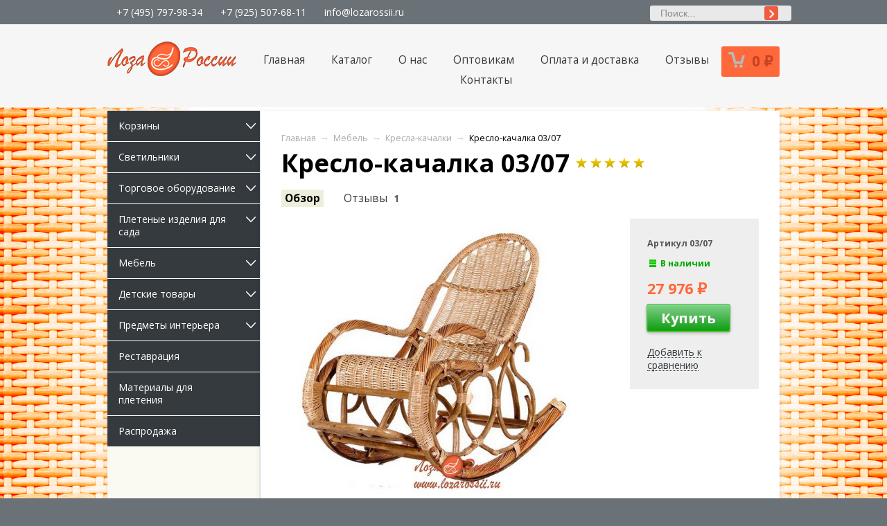

--- FILE ---
content_type: text/html; charset=utf-8
request_url: https://lozarossii.ru/kreslo-kachalka-07/
body_size: 57497
content:
<!DOCTYPE html>
<html class="">

<head>
    <meta http-equiv="Content-Type" content="text/html; charset=utf-8"/>
    <meta name="viewport" content="width=device-width, initial-scale=1" />

    <title>Кресло-качалка 03/07 – купить оптом в Москве</title>
    <meta name="Keywords" content="Кресло-качалка 03/07, Кресла-качалки" />
    <meta name="Description" content="Кресло-качалка 03/07 и другие плетеные изделия по выгодным ценам. Изготовление и оптовая продажа от компании «Лоза России»" />
    
    <link rel="stylesheet" href="/font-awesome/css/font-awesome.min.css">

        <link rel="icon" href="/favicon.jpg" type="image/jpeg">
            <!-- rss -->
                <link rel="alternate" type="application/rss+xml" title="Лоза России" href="https://lozarossii.ru/blog/rss/">    
    <!-- css -->
    <link href="/wa-data/public/site/themes/default2/default.css?v2.3.5.1769364199" rel="stylesheet" type="text/css"/>
    <link href="/wa-data/public/site/themes/default2/waslidemenu/waslidemenu.css?v2.3.5.1769364199" rel="stylesheet" type="text/css"/>
     <link href="/wa-content/font/ruble/arial/fontface.css" rel="stylesheet" type="text/css">     

    <!-- js -->
    <script type="text/javascript" src="/wa-content/js/jquery/jquery-1.11.1.min.js" ></script>
    
    <script type="text/javascript" src="/wa-content/js/jquery/jquery-migrate-1.2.1.min.js"></script>
    <script type="text/javascript" src="/wa-data/public/site/themes/default2/default.js?v2.3.5.1769364199"></script>
    <script type="text/javascript" src="/wa-data/public/site/themes/default2/waslidemenu/jquery.waslidemenu.min.js?v2.3.5.1769364199"></script>

     

    <!-- shop app css -->
<meta http-equiv="cache-control" content="no-cache, no-store, must-revalidate" />
<meta http-equiv="pragma" content="no-cache" />
<meta http-equiv="expires" content="0" />
<link href="/wa-data/public/shop/themes/default2/default.shop.css?v2.3.5.1769364199" rel="stylesheet" type="text/css">
<link href="/wa-data/public/shop/themes/default2/jquery.bxslider.css?v2.3.5.1769364199" rel="stylesheet" />
<!-- js -->
<script type="text/javascript" src="/wa-apps/shop/js/lazy.load.js?v7.5.1.1769364199"></script>
<script type="text/javascript" src="/wa-data/public/shop/themes/default2/jquery.bxslider.min.js?v2.3.5.1769364199"></script>
<script type="text/javascript" src="/wa-content/js/jquery-plugins/jquery.cookie.js?v2.5.0"></script>
<script type="text/javascript" src="/wa-data/public/shop/themes/default2/default.shop.js?v2.3.5.1769364199"></script>
<script type="text/javascript" src="/wa-content/js/jquery-plugins/jquery.retina.min.js?v2.5.0"></script>
<script type="text/javascript">$(window).load(function() { 
    $('.promo img').retina({ force_original_dimensions: false });
    $('.product-list img,.product-info img,.cart img').retina();;
    $('.bestsellers img').retina();
});
</script>


<!-- plugin hook: 'frontend_head' -->

 <script>
                $(function() { $.backtopSet = {"link_hover":"#dd0303","link_color":"#c02121","text":"\u25b2 \u0412\u0432\u0435\u0440\u0445","text_size":"16","opacity":"0.8","button_height":"50","button_width":"100","border_radius":"10","border_size":"2","border_color":"#ffffff","bg2":"#ffffff","bg":"#ffffff","status":"1","position_ver":"b","position_hor":"r","pos_ver":"50","pos_hor":"50","update_time":"1"}});</script>
                <script src='/wa-apps/shop/plugins/backtop/js/BackTop.js'></script>
                <link rel='stylesheet' href='/wa-apps/shop/plugins/backtop/css/BackTop.css'>


    <meta property="og:type" content="og:product" />
<meta property="og:title" content="Кресло-качалка 03/07 – купить оптом в Москве" />
<meta property="og:description" content="Кресло-качалка 03/07 и другие плетеные изделия по выгодным ценам. Изготовление и оптовая продажа от компании «Лоза России»" />
<meta property="og:image" content="https://lozarossii.ru/wa-data/public/shop/products/82/06/682/images/848/848.750x0.jpeg" />
<meta property="og:url" content="https://lozarossii.ru/kreslo-kachalka-07/" />
<meta property="product:price:amount" content="27976" />
<meta property="product:price:currency" content="RUB" />
<!-- Yandex.Metrika counter -->
<script type="text/javascript" >
    (function (d, w, c) {
        (w[c] = w[c] || []).push(function() {
            try {
                w.yaCounter48678080 = new Ya.Metrika({
                    id:48678080,
                    clickmap:true,
                    trackLinks:true,
                    accurateTrackBounce:true
                });
            } catch(e) { }
        });

        var n = d.getElementsByTagName("script")[0],
            s = d.createElement("script"),
            f = function () { n.parentNode.insertBefore(s, n); };
        s.type = "text/javascript";
        s.async = true;
        s.src = "https://mc.yandex.ru/metrika/watch.js";

        if (w.opera == "[object Opera]") {
            d.addEventListener("DOMContentLoaded", f, false);
        } else { f(); }
    })(document, window, "yandex_metrika_callbacks");
</script>
<noscript><div><img src="https://mc.yandex.ru/watch/48678080" style="position:absolute; left:-9999px;" alt="Metrika" /></div></noscript>
<!-- /Yandex.Metrika counter -->
<!-- Google Tag Manager -->
<script>(function(w,d,s,l,i){w[l]=w[l]||[];w[l].push({'gtm.start':
new Date().getTime(),event:'gtm.js'});var f=d.getElementsByTagName(s)[0],
j=d.createElement(s),dl=l!='dataLayer'?'&l='+l:'';j.async=true;j.src=
'https://www.googletagmanager.com/gtm.js?id='+i+dl;f.parentNode.insertBefore(j,f);
})(window,document,'script','dataLayer','GTM-KF6VNFT');</script>
<!-- End Google Tag Manager -->
	
	
<!-- Yandex.Metrika counter -->
<script type="text/javascript" >
   (function(m,e,t,r,i,k,a){m[i]=m[i]||function(){(m[i].a=m[i].a||[]).push(arguments)};
   m[i].l=1*new Date();k=e.createElement(t),a=e.getElementsByTagName(t)[0],k.async=1,k.src=r,a.parentNode.insertBefore(k,a)})
   (window, document, "script", "https://mc.yandex.ru/metrika/tag.js", "ym");

   ym(87442016, "init", {
        clickmap:true,
        trackLinks:true,
        accurateTrackBounce:true,
        webvisor:true,
        ecommerce:"dataLayer"
   });
</script>
<noscript><div><img src="https://mc.yandex.ru/watch/87442016" style="position:absolute; left:-9999px;" alt="" /></div></noscript>
<!-- /Yandex.Metrika counter -->
	
	<!-- Global site tag (gtag.js) - Google Analytics -->
<script async src="https://www.googletagmanager.com/gtag/js?id=G-3BS5NSVX7D"></script>
<script>
  window.dataLayer = window.dataLayer || [];
  function gtag(){dataLayer.push(arguments);}
  gtag('js', new Date());

  gtag('config', 'G-3BS5NSVX7D');
</script>
	
	
<meta name="google-site-verification" content="joPnBkHaiVmudLYaOJtFGi9Vy9Ms3hpntf4Y3Ox1iAg" />
<meta name="yandex-verification" content="0d103e82ee00b818" />
	
								 

    <!--[if lt IE 9]>
    <script>
    document.createElement('header');
    document.createElement('nav');
    document.createElement('section');
    document.createElement('article');
    document.createElement('aside');
    document.createElement('footer');
    document.createElement('figure');
    document.createElement('hgroup');
    document.createElement('menu');
    </script>
    <![endif]-->

     
</head>

<body
                    class="color_scheme_orange"
    >
    <!-- Google Tag Manager (noscript) -->
<noscript><iframe src="https://www.googletagmanager.com/ns.html?id=GTM-KF6VNFT"
height="0" width="0" style="display:none;visibility:hidden"></iframe></noscript>
<!-- End Google Tag Manager (noscript) -->

    <header class="globalheader">

        
            <!-- GLOBAL HEADER -->
            <div id="globalnav" class="dimmed">
                <div class="container">

                    <button id="mobile-nav-toggle"><!-- nav toggle for mobile devices --></button>

                    <nav role="navigation">

                        <!-- core site sections (apps) -->
                       <ul class="apps">
                            <li><a href="tel:+74957979834">+7 (495) 797-98-34</a></li>
                            <li><a href="tel:+79255076811">+7 (925) 507-68-11</a></li> 
                            <li><a href="mailto:info@lozarossii.ru">info@lozarossii.ru</a></li>
                        </ul>

                        
                                                    <!-- offline contact information -->
                            <div class="offline">
                                    <div class="searchnew">
                                            <form class="searchnew" method="get" action="/search/">
                                                  <input  name="query" class="searchnew" placeholder="Поиск..." type="text">
                                                  <button class="searchnew" type="submit"></button>
                                            </form>
                                            <div class="clear-both"></div>
                                    </div>
                            </div>
                        
                    </nav>
                    <div class="clear-both"></div>

                </div>
            </div>

        

        <!-- EXTENDED HEADER with in-app navigation -->
        <div class="container extendednav" id="header-container">
            <div class="h2">
                <a href="/">
                                            <img src="/wa-data/public/site/themes/default2/img/logo.png?v2.3.5.1769364199" alt="Лоза России" id="logo" />
                        <span>Лоза России</span>
                                    </a>
            </div>

                            <!-- cart -->
                                <div id="cart" class="cart empty">
                     <a href="/cart/" class="cart-summary">
                         <i class="cart-icon"></i>
                         <strong class="cart-total">0 <span class="ruble">₽</span></strong>
                     </a>
                     <div id="cart-content">
                         
                     </div>
                     <a href="/cart/" class="cart-to-checkout" style="display: none;">
                         Посмотреть корзину
                     </a>
                </div>
            
                
                <!-- plugin hook: 'frontend_nav' -->
    
            
        <ul class="pages flyout-nav" role="navigation">
        <li><a href="/">Главная</a></li>
    
        

        
        
                    <li><a href="/katalog/">Каталог</a></li>
                    <li><a href="/o-nas/">О нас</a></li>
                    <li><a href="/optovikam/">Оптовикам</a></li>
                    <li><a href="/oplata-i-dostavka/">Оплата и доставка</a></li>
                    <li><a href="/otzyvy/">Отзывы</a></li>
                    <li><a href="/kontakty/">Контакты</a></li>
                    
        
    </ul>
    

            <div class="clear-both"></div>
        </div>

    </header>

    <!-- APP CONTENT -->
    
    
    <main class="maincontent" role="main">

        <div class="container">
            <div class="page">
                <!-- plugin hook: 'frontend_header' -->

<div id="BackTop"  >

    <a href="#"><span class="BackTopText" style="display: block;">&#9650; Вверх</span></a>

</div>




    <nav class="page-nav" role="navigation">

        
                                <!-- plugin hook: 'frontend_nav' -->
        
                        <!-- plugin hook: 'frontend_nav_aux' -->
        
        
        <!-- SIDEBAR with plugins nav, categories and tags -->
        <div class="nav-sidebar">
            <a href="/" class="nav-sidebar-header">Каталог товаров</a>
            <div class="nav-sidebar-body">
                
                <!-- categories22 -->
                
                
                <div class="slidemenu" data-back-lbl="Назад">
                    <ul class="menu-v category-tree"><li class="collapsible"><a href="/category/korziny/" title="Корзины">Корзины <span></span></a> <ul class="menu-v"><li><a href="/category/korziny/podarochnye-korziny/" title="Подарочные корзины">Подарочные корзины <span></span></a> </li><li><a href="/category/korziny/fruktovye-korziny/" title="Фруктовые корзины">Фруктовые корзины <span></span></a> </li><li><a href="/category/korziny/korziny-i-futlyary-dlya-vina/" title="Корзины и футляры для вина">Корзины и футляры для вина <span></span></a> </li><li><a href="/category/korziny/tsvetochnye-korziny/" title="Цветочные корзины">Цветочные корзины <span></span></a> </li><li><a href="/category/korziny/korziny-dlya-velosipeda/" title="Корзины для велосипеда">Корзины для велосипеда <span></span></a> </li><li><a href="/category/korziny/belevye-korziny-i-sunduki/" title="Бельевые корзины и сундуки">Бельевые корзины и сундуки <span></span></a> </li><li><a href="/category/korziny/podnosy/" title="Подносы">Подносы <span></span></a> </li><li><a href="/category/korziny/dlya-zhivotnykh/" title="Корзины для животных">Корзины для животных <span></span></a> </li><li><a href="/category/korziny/raznoe/" title="Разное">Разное <span></span></a> </li></ul></li><li class="collapsible"><a href="/category/svetilniki/" title="Светильники">Светильники <span></span></a> <ul class="menu-v"><li><a href="/category/svetilniki/abazhury/" title="Абажуры">Абажуры <span></span></a> </li><li><a href="/category/svetilniki/bra/" title="Бра">Бра <span></span></a> </li></ul></li><li class="collapsible"><a href="/category/torgovoe-oborudovanie/" title="Торговое оборудование">Торговое оборудование <span></span></a> <ul class="menu-v"><li><a href="/category/torgovoe-oborudovanie/lotki-iz-polirotanga/" title="Лотки из полиротанга">Лотки из полиротанга <span></span></a> </li><li><a href="/category/torgovoe-oborudovanie/lotki-iz-lozy/" title="Лотки из лозы">Лотки из лозы <span></span></a> </li><li><a href="/category/torgovoe-oborudovanie/korziny-i-koroba/" title="Корзины и короба">Корзины и короба <span></span></a> </li><li><a href="/category/torgovoe-oborudovanie/bagetnitsy/" title="Багетницы">Багетницы <span></span></a> </li><li><a href="/category/torgovoe-oborudovanie/korziny-dlya-pokupateley/" title="Корзины для покупателей">Корзины для покупателей <span></span></a> </li><li><a href="/category/torgovoe-oborudovanie/podstavki/" title="Подставки">Подставки <span></span></a> </li><li><a href="/category/torgovoe-oborudovanie/stellazhi/" title="Стеллажи">Стеллажи <span></span></a> </li><li><a href="/category/torgovoe-oborudovanie/r/" title="Разное">Разное <span></span></a> </li></ul></li><li class="collapsible"><a href="/category/sadovaya-programma/" title="Плетеные изделия для сада">Плетеные изделия для сада <span></span></a> <ul class="menu-v"><li><a href="/category/sadovaya-programma/pletni/" title="Плетни">Плетни <span></span></a> </li><li><a href="/category/sadovaya-programma/klumby-i-tsvetniki/" title="Клумбы и цветники">Клумбы и цветники <span></span></a> </li><li><a href="/category/sadovaya-programma/sadovye-figury/" title="Садовые фигуры">Садовые фигуры <span></span></a> </li><li><a href="/category/sadovaya-programma/sadovye-formy/" title="Садовые формы">Садовые формы <span></span></a> </li><li><a href="/category/sadovaya-programma/raznoe/" title="Разное">Разное <span></span></a> </li></ul></li><li class="collapsible"><a href="/category/mebel/" title="Мебель">Мебель <span></span></a> <ul class="menu-v"><li><a href="/category/mebel/iz-naturalnogo-rotanga/" title="Из натурального ротанга">Из натурального ротанга <span></span></a> </li><li><a href="/category/mebel/iz-iskusstvennogo-rotanga/" title="Из искусственного ротанга">Из искусственного ротанга <span></span></a> </li><li><a href="/category/mebel/iz-lozy/" title="Из лозы">Из лозы <span></span></a> </li><li><a href="/category/mebel/komplekty/" title="Комплекты">Комплекты <span></span></a> </li><li><a href="/category/mebel/kresla-kachalki/" title="Кресла-качалки">Кресла-качалки <span></span></a> </li><li><a href="/category/mebel/divany/" title="Диваны">Диваны <span></span></a> </li><li><a href="/category/mebel/kresla/" title="Кресла">Кресла <span></span></a> </li><li><a href="/category/mebel/stulya/" title="Стулья">Стулья <span></span></a> </li><li><a href="/category/mebel/stoly/" title="Столы">Столы <span></span></a> </li><li><a href="/category/mebel/etazherki/" title="Этажерки">Этажерки <span></span></a> </li><li><a href="/category/mebel/komody/" title="Комоды">Комоды <span></span></a> </li><li><a href="/category/mebel/shezlongi/" title="Шезлонги">Шезлонги <span></span></a> </li><li><a href="/category/mebel/pufy/" title="Пуфы">Пуфы <span></span></a> </li><li><a href="/category/mebel/raznoe/" title="Разное">Разное <span></span></a> </li></ul></li><li class="collapsible"><a href="/category/detskie-tovary/" title="Детские товары">Детские товары <span></span></a> <ul class="menu-v"><li><a href="/category/detskie-tovary/mebel/" title="Мебель">Мебель <span></span></a> </li><li><a href="/category/detskie-tovary/sanki/" title="Санки">Санки <span></span></a> </li><li><a href="/category/detskie-tovary/krovatki/" title="Кроватки">Кроватки <span></span></a> </li><li><a href="/category/detskie-tovary/lyulki/" title="Люльки">Люльки <span></span></a> </li></ul></li><li class="collapsible"><a href="/category/predmety-interera/" title="Предметы интерьера">Предметы интерьера <span></span></a> <ul class="menu-v"><li><a href="/category/predmety-interera/figury/" title="Фигуры">Фигуры <span></span></a> </li><li><a href="/category/predmety-interera/tsvetniki/" title="Цветники">Цветники <span></span></a> </li><li><a href="/category/predmety-interera/shirmy/" title="Ширмы">Ширмы <span></span></a> </li><li><a href="/category/predmety-interera/drovnitsy/" title="Дровницы">Дровницы <span></span></a> </li><li><a href="/category/predmety-interera/gazetnitsy/" title="Газетницы">Газетницы <span></span></a> </li><li><a href="/category/predmety-interera/zhurnalnitsy/" title="Журнальницы">Журнальницы <span></span></a> </li><li><a href="/category/predmety-interera/veshalki/" title="Вешалки">Вешалки <span></span></a> </li><li><a href="/category/predmety-interera/panno/" title="Панно">Панно <span></span></a> </li><li><a href="/category/predmety-interera/raznoe/" title="Разное">Разное <span></span></a> </li></ul></li><li><a href="/category/restavratsiya/" title="Реставрация">Реставрация <span></span></a> </li><li><a href="/category/materialy-dlya-pleteniya/" title="Материалы для плетения">Материалы для плетения <span></span></a> </li><li><a href="/category/rasprodazha/" title="Распродажа">Распродажа <span></span></a> </li></ul>
                    <div class="clear-both"></div>

                </div>

                
            </div>
        </div>

    </nav>



<div class="page-content with-sidebar" id="page-content" itemscope itemtype="http://schema.org/WebPage">
    
    
    <!-- internal navigation breadcrumbs -->
    <nav itemscope="" itemtype="http://schema.org/BreadcrumbList" class="breadcrumbs" itemprop="breadcrumb">
        <span itemscope="" itemprop="itemListElement" itemtype="http://schema.org/ListItem"><a itemprop="item" href="/"><span itemprop="name">Главная</span></a><meta itemprop="position" content="1"></span>  <span class="rarr">&rarr;</span>
                
        

                                                                        <span itemscope="" itemprop="itemListElement" itemtype="http://schema.org/ListItem">
                        <a itemprop="item" href="/category/mebel/"><span itemprop="name">Мебель</span></a><meta itemprop="position" content="2"></span>  <span class="rarr">&rarr;</span>
                        
                                                                                        <span itemscope="" itemprop="itemListElement" itemtype="http://schema.org/ListItem">
                        <a itemprop="item" href="/category/mebel/kresla-kachalki/"><span itemprop="name">Кресла-качалки</span></a><meta itemprop="position" content="2"></span>  <span class="rarr">&rarr;</span>
                        
                                                        
                                        <span itemscope="" itemprop="itemListElement" itemtype="http://schema.org/ListItem"><span itemprop="name">Кресло-качалка 03/07</span><meta itemprop="position" content="3"></span>
                       
 </nav>
    
<link href="/wa-data/public/shop/themes/default2/swipebox/css/swipebox.min.css" rel="stylesheet" type="text/css">
<script type="text/javascript" src="/wa-data/public/shop/themes/default2/swipebox/js/jquery.swipebox.js"></script>


<article itemscope itemtype="http://schema.org/Product">

    <h1>
        <span itemprop="name">Кресло-качалка 03/07</span>
                    <span class="rating nowrap" itemprop="aggregateRating" itemscope itemtype="http://schema.org/AggregateRating" title="Средняя оценка покупателей: 5.00 / 5">
                <i class="icon16 star"></i><i class="icon16 star"></i><i class="icon16 star"></i><i class="icon16 star"></i><i class="icon16 star"></i>
                <span itemprop="ratingValue" style="display: none;">5.00</span>
                <span itemprop="reviewCount" style="display: none;">1</span>
            </span>
            </h1>

    <!-- product internal nav -->
    <nav>
        <ul class="product-nav top-padded">
            <li class="selected"><a href="/kreslo-kachalka-07/">Обзор</a></li>
            <li>
                <a href="/kreslo-kachalka-07/reviews/">Отзывы</a>
                <span class="hint">1</span>
            </li>
            
            <!-- plugin hook: 'frontend_product.menu' -->
            
            
        </ul>
    </nav>

    <!-- purchase -->
    <div class="product-sidebar">

        <div class="cart" id="cart-flyer">

            <form id="cart-form" method="post" action="/cart/add/">

   
        
    
        <!-- FLAT SKU LIST selling mode -->
                
            
            <div itemprop="offers" itemscope itemtype="http://schema.org/Offer">
                                <span class="hint">Артикул 03/07</span>                                <meta itemprop="price" content="27 976 руб.">
                <meta itemprop="priceCurrency" content="RUB">
                                <link itemprop="availability" href="http://schema.org/InStock" />
                                <input name="sku_id" type="hidden" value="912">
                            </div>

        
    
    <!-- stock info -->
            <div class="stocks">
            
                            <div  class="sku-912-stock">
                                                                                <strong class="stock-high"><i class="icon16 stock-green"></i>В наличии</strong>
                            
                                    </div>
                                </div>
    
    <div class="purchase">

        
        <!-- price -->
        <div class="add2cart">
                        <span data-price="27976" class="price nowrap">27 976 <span class="ruble">₽</span></span>
            <input type="hidden" name="product_id" value="682">
            
            <input type="submit"  value="Купить">
            <i class="adding2cart"></i>
            <span class="added2cart" style="display: none;">Кресло-качалка 03/07 теперь <a href="/cart/"><strong>в вашей корзине покупок</strong></a></span>
        </div>
    </div>
</form>

<script type="text/javascript" src="/wa-data/public/shop/themes/default2/product.js?v2.3.5.1769364199"></script>
<script type="text/javascript">
    $(function () {
        new Product('#cart-form', {
            currency: {"code":"RUB","sign":"\u0440\u0443\u0431.","sign_html":"<span class=\"ruble\">\u20bd<\/span>","sign_position":1,"sign_delim":" ","decimal_point":",","frac_digits":"2","thousands_sep":" "}
                                });
    });
</script>
            <!-- compare -->
            <div>
                <a  class="compare-add inline-link" data-product="682" href="#"><b><i>Добавить к сравнению</i></b></a>
                <a style="display:none" class="compare-remove inline-link" data-product="682" href="#"><b><i>Удалить из сравнения</i></b></a>
                <a id="compare-link" style="display:none" rel="nofollow" href="/compare//" class="bold">Сравнить <span class="count">0</span></a>
            </div>

            <!-- plugin hook: 'frontend_product.cart' -->
            
            
        </div>

        <!-- plugin hook: 'frontend_product.block_aux' -->
        
        
    </div>

    <!-- product info & gallery -->
    <div class="product-info" id="overview">

        
            <figure class="product-gallery">

                
                <!-- main image -->
                <div class="image" id="product-core-image" style="">
                    <div class="corner top right">
                        
                    </div>
                    <a href="/wa-data/public/shop/products/82/06/682/images/848/848.970.jpeg">
                        <img itemprop="image" id="product-image" alt="Кресло-качалка 03/07" title="Кресло-качалка 03/07" src="/wa-data/public/shop/products/82/06/682/images/848/848.750.jpeg">
                    </a>
                    <div id="switching-image" style="display: none;"></div>
                </div>

                <!-- thumbs -->
                                    <div class="more-images" id="product-gallery">
                                                                            <div class="image selected">
                                <a id="product-image-848" href="/wa-data/public/shop/products/82/06/682/images/848/848.970.jpeg" class="swipebox">
                                    <img alt="Кресло-качалка 03/07" title="Кресло-качалка 03/07" src="/wa-data/public/shop/products/82/06/682/images/848/848.96x96.jpeg">
                                </a>
                            </div>
                                                    <div class="image ">
                                <a id="product-image-965" href="/wa-data/public/shop/products/82/06/682/images/965/965.970.JPG" class="swipebox">
                                    <img alt="Кресло-качалка 03/07" title="Кресло-качалка 03/07" src="/wa-data/public/shop/products/82/06/682/images/965/965.96x96.JPG">
                                </a>
                            </div>
                                            </div>
                
            </figure>

        
        <!-- plugin hook: 'frontend_product.block' -->
        
        
                    <div class="description" id="product-description" itemprop="description"><p>Кресло-качалка с подножкой  Н 120х130х60</p></div>
        
        <!-- product features -->
        
        <!-- categories -->
                    <ul class="menu-h compact" id="product-categories">
            Категории:
                                    <li><a href="/category/mebel/kresla-kachalki/">Кресла-качалки</a></li>
                                    <li><a href="/category/mebel/iz-lozy/">Из лозы</a></li>
                            </ul>
        
        <!-- tags -->
        

        <!-- product reviews -->
        <section class="reviews">
            <h2>Отзывы</h2>

                            <p class="rating">
                    Средняя оценка покупателей:
                    <i class="icon16 star"></i><i class="icon16 star"></i><i class="icon16 star"></i><i class="icon16 star"></i><i class="icon16 star"></i> (<a href="reviews/">1</a>)
                    <span class="hint">5.00 из 5 звезд</span>                </p>

                <table class="rating-distribution">
                                                                                                        
                                                                                                <tr>
                                <td class="min-width hint">1</td>
                                <td>
                                    <div class="bar">
                                        <div class="filling" style="width: 100%;"></div>
                                    </div>
                                </td>
                                <td>
                                    <span class="rating"><i class="icon10 star"></i><i class="icon10 star"></i><i class="icon10 star"></i><i class="icon10 star"></i><i class="icon10 star"></i></span>
                                </td>
                            </tr>
                                                                                                                        <tr>
                                <td class="min-width hint">0</td>
                                <td>
                                    <div class="bar">
                                        <div class="filling" style="width: 0%;"></div>
                                    </div>
                                </td>
                                <td>
                                    <span class="rating"><i class="icon10 star"></i><i class="icon10 star"></i><i class="icon10 star"></i><i class="icon10 star"></i></span>
                                </td>
                            </tr>
                                                                                                                        <tr>
                                <td class="min-width hint">0</td>
                                <td>
                                    <div class="bar">
                                        <div class="filling" style="width: 0%;"></div>
                                    </div>
                                </td>
                                <td>
                                    <span class="rating"><i class="icon10 star"></i><i class="icon10 star"></i><i class="icon10 star"></i></span>
                                </td>
                            </tr>
                                                                                                                        <tr>
                                <td class="min-width hint">0</td>
                                <td>
                                    <div class="bar">
                                        <div class="filling" style="width: 0%;"></div>
                                    </div>
                                </td>
                                <td>
                                    <span class="rating"><i class="icon10 star"></i><i class="icon10 star"></i></span>
                                </td>
                            </tr>
                                                                                                                        <tr>
                                <td class="min-width hint">0</td>
                                <td>
                                    <div class="bar">
                                        <div class="filling" style="width: 0%;"></div>
                                    </div>
                                </td>
                                <td>
                                    <span class="rating"><i class="icon10 star"></i></span>
                                </td>
                            </tr>
                                                                                                                                </table>
            
            <ul>
                                    <li data-id=3 data-parent-id="0">
                        

<figure class="review" itemprop="review" itemscope itemtype="http://schema.org/Review">
    <div class="summary">
        <h5>
                        <span itemprop="reviewRating" itemscope itemtype="http://schema.org/Rating">
                                <meta itemprop="worstRating" content = "1">
                <meta itemprop="ratingValue" content="5">
                <meta itemprop="bestRating" content = "5">
                <i class="icon10 star"></i><i class="icon10 star"></i><i class="icon10 star"></i><i class="icon10 star"></i><i class="icon10 star"></i>
            </span>
                        <span itemprop="name">Кресло-качалка 07</span>
        </h5>
         
                    <span class="username" itemprop="author">Александр</span>
                
                
        <meta itemprop="itemReviewed" content="Кресло-качалка 03/07">
        <meta itemprop="datePublished" content="2022-05-16">
        <span class="date" title="16.05.2022 14:54">16 мая 2022 14:54</span>
    </div>
            <p itemprop="description">Неожиданно очень удобное кресло, легко выдерживает вес в 100 кг (большим весом проверит не кем). Подножка для опор ног тоже очень кстати, без нее было бы не так удобно.<br />
Нужно заметить, что долго созревала в голове мысль о приобретении кресла-качалки и вот сложилось: появился повод и возможность. Но как обычно бывает в наличие их нигде нет, так как был не сезон. И тут случайно вышел на &quot;ЛозуРоссии&quot;, которые любезно согласились привезти в праздники по месту моего нахождения, за что им огромное спасибо!<br />
Всем советую данный магазин!!!</p>
        
        
    </figure>

                    </li>
                            </ul>
                            Посмотрите <a href="reviews/">1 отзыв</a> о Кресло-качалка 03/07
                        
            <div class="add_revi">
    <script type="text/javascript" src="/wa-apps/shop/js/rate.widget.js"></script>
<script type="text/javascript" src="/wa-data/public/shop/themes/default2/rev.js"></script>
            <input type="button" value="Написать отзыв">
            </div>
            <div class="review-form prod_rev" id="product-review-form" style="display:none;">
            
                       
            <form action="/korzina-paskhalnaya-2/reviews/add/" method="post">
                <div class="review-form-fields">
                
                                    
                                                                                
                            <div class="provider-fields" data-provider="guest" >
                                <p class="review-field">
                                    <label>Ваше имя <span class="req">*</span></label>
                                    <input type="text" name="name" id="review-name" value="">
                                </p>
                                <p class="review-field">
                                    <label>Email <span class="req">*</span></label>
                                    <input type="text" name="email" id="review-email">
                                </p>
                                
                            </div>
                            
                                                                            
                    
                    <p class="review-field">
                        
                        <input type="hidden" name="title" value="Отзыв: Кресло-качалка 03/07" id="review-title" class="bold">
                    </p>
                    <p class="review-field">
                        <label>Оцените товар <span class="req">*</span></label>
                        <a href="#" class="no-underline rate" data-rate="5" id="review-rate">
                            <i class="icon16 star-empty"></i><i class="icon16 star-empty"></i><i class="icon16 star-empty"></i><i class="icon16 star-empty"></i><i class="icon16 star-empty"></i>                        </a>
                        <a href="javascript:void(0);" class="inline-link rate-clear" id="clear-review-rate" style="display: none;">
                            <b><i>очистить</i></b>
                        </a>
                        <input name="rate" type="hidden" value="0">
                    </p>
                    <p class="review-field">
                        <label for="review-text">Отзыв <span class="req">*</span></label>
                        <textarea id="review-text" name="text" rows="10" cols="45"></textarea>
                    </p>
                    
                                                         
                    <div class="review-submit">
                       
                                                <input type="submit" class="save" value="Добавить отзыв">
                        <span class="review-add-form-status ajax-status" style="display: none;">
                            <i class="ajax-statuloading icon16 loading"><!--icon --></i>
                        </span>
                        
                        <em class="hint">Ctrl+Enter</em>
                        <input type="hidden" name="parent_id" value="0">
                        <input type="hidden" name="product_id" value="682">
                        <input type="hidden" name="auth_provider" value="guest">
                        <input type="hidden" name="count" value="">
                    </div>
                                
                </div>
            </form>
        </div>
        </section>

    </div>

</article>


<!-- RELATED PRODUCTS -->

    <div class="product-info">

                    <section class="related">
                <h2>Вместе с этим товаром покупают</h2>
                <!-- products mini thumbnail list view: related products, etc. -->
<ul class="thumbs product-list mini related-bxslider">
        <li itemscope itemtype ="http://schema.org/Product">
        <div class="image">
            <a href="/sunduk-01/" title="Сундук 06/01">
                
                <img itemprop="image" alt="Сундук 06/01" title="Сундук 06/01" src="/wa-data/public/shop/products/47/06/647/images/729/729.96x96.jpg">
                <div class="h5">
                    <span itemprop="name">Сундук 06/01</span>
                                    </div>
            </a>
        </div>
        <div itemprop="offers" itemscope itemtype="http://schema.org/Offer">
            

                                                <form class="purchase addtocart"  method="post" action="/cart/add/">
                        <span class="price nowrap">5 829 <span class="ruble">₽</span></span>
                        <meta itemprop="price" content="5829">
                        <meta itemprop="priceCurrency" content="RUB">
                        <input type="hidden" name="product_id" value="647">
                        <input type="submit" value="В корзину">
                        <i class="adding2cart"></i>
                        <span class="added2cart" style="display: none;">Сундук 06/01 теперь <a href="/cart/"><strong>в вашей корзине покупок</strong></a></span>
                    </form>
                                <link itemprop="availability" href="http://schema.org/InStock" />
                    </div>
    </li>
        <li itemscope itemtype ="http://schema.org/Product">
        <div class="image">
            <a href="/podnos-ovalnyy-superbolshoy/" title="Поднос овальный супербольшой">
                
                <img itemprop="image" alt="Поднос овальный супербольшой" title="Поднос овальный супербольшой" src="/wa-data/public/shop/products/89/03/389/images/399/399.96x96.jpg">
                <div class="h5">
                    <span itemprop="name">Поднос овальный супербольшой</span>
                                    </div>
            </a>
        </div>
        <div itemprop="offers" itemscope itemtype="http://schema.org/Offer">
            

                                                <form class="purchase addtocart"  method="post" action="/cart/add/">
                        <span class="price nowrap">2 789 <span class="ruble">₽</span></span>
                        <meta itemprop="price" content="2789">
                        <meta itemprop="priceCurrency" content="RUB">
                        <input type="hidden" name="product_id" value="389">
                        <input type="submit" value="В корзину">
                        <i class="adding2cart"></i>
                        <span class="added2cart" style="display: none;">Поднос овальный супербольшой теперь <a href="/cart/"><strong>в вашей корзине покупок</strong></a></span>
                    </form>
                                <link itemprop="availability" href="http://schema.org/InStock" />
                    </div>
    </li>
        <li itemscope itemtype ="http://schema.org/Product">
        <div class="image">
            <a href="/etazherka-dvukhdvernaya/" title="Этажерка двухдверная">
                
                <img itemprop="image" alt="Этажерка двухдверная" title="Этажерка двухдверная" src="/wa-data/public/shop/products/53/05/553/images/587/587.96x96.jpg">
                <div class="h5">
                    <span itemprop="name">Этажерка двухдверная</span>
                                    </div>
            </a>
        </div>
        <div itemprop="offers" itemscope itemtype="http://schema.org/Offer">
            

                                                <form class="purchase addtocart"  method="post" action="/cart/add/">
                        <span class="price nowrap">13 701 <span class="ruble">₽</span></span>
                        <meta itemprop="price" content="13701">
                        <meta itemprop="priceCurrency" content="RUB">
                        <input type="hidden" name="product_id" value="553">
                        <input type="submit" value="В корзину">
                        <i class="adding2cart"></i>
                        <span class="added2cart" style="display: none;">Этажерка двухдверная теперь <a href="/cart/"><strong>в вашей корзине покупок</strong></a></span>
                    </form>
                                <link itemprop="availability" href="http://schema.org/InStock" />
                    </div>
    </li>
        <li itemscope itemtype ="http://schema.org/Product">
        <div class="image">
            <a href="/divanfiesta/" title="Диван &quot;Фиеста&quot;">
                
                <img itemprop="image" alt="Диван &quot;Фиеста&quot;" title="Диван &amp;quot;Фиеста&amp;quot;" src="/wa-data/public/shop/products/12/06/612/images/660/660.96x96.jpeg">
                <div class="h5">
                    <span itemprop="name">Диван &quot;Фиеста&quot;</span>
                                    </div>
            </a>
        </div>
        <div itemprop="offers" itemscope itemtype="http://schema.org/Offer">
            

                                                <form class="purchase addtocart"  method="post" action="/cart/add/">
                        <span class="price nowrap">0 <span class="ruble">₽</span></span>
                        <meta itemprop="price" content="0">
                        <meta itemprop="priceCurrency" content="RUB">
                        <input type="hidden" name="product_id" value="612">
                        <input type="submit" value="В корзину">
                        <i class="adding2cart"></i>
                        <span class="added2cart" style="display: none;">Диван &quot;Фиеста&quot; теперь <a href="/cart/"><strong>в вашей корзине покупок</strong></a></span>
                    </form>
                                <link itemprop="availability" href="http://schema.org/InStock" />
                    </div>
    </li>
        <li itemscope itemtype ="http://schema.org/Product">
        <div class="image">
            <a href="/podnos-ovalnyy-sredniy/" title="Поднос овальный средний">
                
                <img itemprop="image" alt="Поднос овальный средний" title="Поднос овальный средний" src="/wa-data/public/shop/products/92/01/192/images/202/202.96x96.jpg">
                <div class="h5">
                    <span itemprop="name">Поднос овальный средний</span>
                                    </div>
            </a>
        </div>
        <div itemprop="offers" itemscope itemtype="http://schema.org/Offer">
            

                                                <form class="purchase addtocart"  method="post" action="/cart/add/">
                        <span class="price nowrap">1 386 <span class="ruble">₽</span></span>
                        <meta itemprop="price" content="1386">
                        <meta itemprop="priceCurrency" content="RUB">
                        <input type="hidden" name="product_id" value="192">
                        <input type="submit" value="В корзину">
                        <i class="adding2cart"></i>
                        <span class="added2cart" style="display: none;">Поднос овальный средний теперь <a href="/cart/"><strong>в вашей корзине покупок</strong></a></span>
                    </form>
                                <link itemprop="availability" href="http://schema.org/InStock" />
                    </div>
    </li>
        <li itemscope itemtype ="http://schema.org/Product">
        <div class="image">
            <a href="/korzina-s-ruchkami/" title="Корзина с ручками">
                
                <img itemprop="image" alt="Корзина с ручками" title="Корзина с ручками" src="/wa-data/public/shop/products/90/04/490/images/516/516.96x96.jpg">
                <div class="h5">
                    <span itemprop="name">Корзина с ручками</span>
                                    </div>
            </a>
        </div>
        <div itemprop="offers" itemscope itemtype="http://schema.org/Offer">
            

                                                <form class="purchase addtocart"  method="post" action="/cart/add/">
                        <span class="price nowrap">4 450 <span class="ruble">₽</span></span>
                        <meta itemprop="price" content="4450">
                        <meta itemprop="priceCurrency" content="RUB">
                        <input type="hidden" name="product_id" value="490">
                        <input type="submit" value="В корзину">
                        <i class="adding2cart"></i>
                        <span class="added2cart" style="display: none;">Корзина с ручками теперь <a href="/cart/"><strong>в вашей корзине покупок</strong></a></span>
                    </form>
                                <link itemprop="availability" href="http://schema.org/InStock" />
                    </div>
    </li>
        <li itemscope itemtype ="http://schema.org/Product">
        <div class="image">
            <a href="/kreslo-kachalka-07k/" title="Кресло-качалка 03/07К">
                
                <img itemprop="image" alt="Кресло-качалка 03/07К" title="Кресло-качалка 03/07К" src="/wa-data/public/shop/products/81/06/681/images/967/967.96x96.jpg">
                <div class="h5">
                    <span itemprop="name">Кресло-качалка 03/07К</span>
                                    </div>
            </a>
        </div>
        <div itemprop="offers" itemscope itemtype="http://schema.org/Offer">
            

                                                <form class="purchase addtocart"  method="post" action="/cart/add/">
                        <span class="price nowrap">29 276 <span class="ruble">₽</span></span>
                        <meta itemprop="price" content="29276">
                        <meta itemprop="priceCurrency" content="RUB">
                        <input type="hidden" name="product_id" value="681">
                        <input type="submit" value="В корзину">
                        <i class="adding2cart"></i>
                        <span class="added2cart" style="display: none;">Кресло-качалка 03/07К теперь <a href="/cart/"><strong>в вашей корзине покупок</strong></a></span>
                    </form>
                                <link itemprop="availability" href="http://schema.org/InStock" />
                    </div>
    </li>
</ul>


            </section>
        
        
    </div>


    <div class="clear-both"></div>

</div>

<aside class="currency-toggle">
        </aside>

<div class="clear-both"></div>

<div id="dialog" class="dialog">
    <div class="dialog-background"></div>
    <div class="dialog-window">
        <!-- common part -->
        <div class="cart">

        </div>
        <!-- /common part -->

    </div>
</div>

<aside id="compare-leash">
        <a style="display:none;" href="/compare//">Сравнить выбранные товары (<strong>0</strong>)</a>
</aside>
            </div>
        </div>
    </main>

    <!-- FOOTER -->
    <footer class="globalfooter" role="contentinfo">
        <div class="container">
            <div class="footer-block" id="copyright">
                <img src="/wa-content/img/basket.png" style="display:block; width:127px;margin-bottom:0px;">
                &copy; 2026
                <a href="/">Лоза России</a>
            </div>

                            <div class="footer-block">
                    <a href="/" class="top">Магазин</a>
                    <a href="/cart/">Корзина</a>
                    <a href="/checkout/">Оформить заказ</a>
                </div>
            
                            <div class="footer-block">
                    <a href="/photos/" class="top">Фото</a>
                    <a href="/photos/">Фотопоток</a>
                   
                </div>
            
                            <div class="footer-block">
                    <a href="/blog/" class="top">Полезная информация</a>
                                                                <a href="https://lozarossii.ru/blog/">Блог</a>
                                    </div>
            
            <div class="footer-block">
                <a href="/kontakty/" class="top">Обратная связь</a>

                                    <span><a class="tel" href="tel:+74957979834">+7 (495) 797-98-34</a></span>
                    <span><a class="tel" href="tel:+79255076811">+7 (925) 507-68-11</a></span>
                    <a href="mailto:info@lozarossii.ru">info@lozarossii.ru</a>
                            </div>

            
            
            <div class="clear-both"></div>
        </div>
                <!-- plugin hook: 'frontend_footer' -->


<div class="poweredby" role="complementary">
Использование материалов
разрешается только с письменного согласия администрации сайта lozarossii.ru и при указании<br>
активной ссылки на сайт. Авторские права на все картинки, тексты, дизайн, дизайн сайта
принадлежат компании.<br>
   <a rel="nofollow" target="_blank" href="https://result.moscow/">Разработка, продвижение и поддержка интернет-проектов</a>
</div>


<!-- Yandex.Metrika counter -->
<script type="text/javascript">
(function (d, w, c) {
(w[c] = w[c] || []).push(function() {
try {
w.yaCounter15031447 = new Ya.Metrika({id:15031447, enableAll: true});
} catch(e) {}
});

var n = d.getElementsByTagName("script")[0],
s = d.createElement("script"),
f = function () { n.parentNode.insertBefore(s, n); };
s.type = "text/javascript";
s.async = true;
s.src = (d.location.protocol == "https:" ? "https:" : "http:") + "//mc.yandex.ru/metrika/watch.js";

if (w.opera == "[object Opera]") {
d.addEventListener("DOMContentLoaded", f);
} else { f(); }
})(document, window, "yandex_metrika_callbacks");
</script>
<noscript><div><img src="//mc.yandex.ru/watch/15031447" style="position:absolute; left:-9999px;" alt="Яндекс" /></div></noscript>
<!-- /Yandex.Metrika counter -->


<script type="application/ld+json">
{
  "@context": "https://schema.org",
  "@graph": 
  [
{
"@context":"http://schema.org/",
"@type":"WPHeader",
"url":"https://lozarossii.ru/",
"headline":"Лоза России",
"description":"Производитель и поставщик плетеной мебели и плетеных изделий из лозы, ротанга и водорослей"
},
{
"@context":"http://schema.org/",
"@type":"WPFooter",
"url":"https://lozarossii.ru/",
"headline":"Лоза России",
"description":"Производитель и поставщик плетеной мебели и плетеных изделий из лозы, ротанга и водорослей",
"copyrightYear":"2022"
},
  
{
"@context":"http://schema.org/",
"@type":"ItemList",
"itemListElement":[
    {
      "@type":"SiteNavigationElement",
      "position":1,
      "name": "Главная",
      
      "url":"https://lozarossii.ru/"
    },
    {
      "@type":"SiteNavigationElement",
      "position":2,
      "name": "О нас",
      "url":"https://lozarossii.ru/o-nas/"
    },
        
    {
      "@type":"SiteNavigationElement",
      "position":3,
      "name": "Оптовикам",
      "url":"https://lozarossii.ru/optovikam/"
    },
        
     {
      "@type":"SiteNavigationElement",
      "position":4,
      "name": "Оплата и доставка",
      "url":"https://lozarossii.ru/oplata-i-dostavka/"
    },
        
    {
      "@type":"SiteNavigationElement",
      "position":5,
      "name": "Отзывы",
      "url":"https://lozarossii.ru/otzyvy/"
    },

        {
      "@type":"SiteNavigationElement",
      "position":6,
      "name": "Контакты",
      "url":"https://lozarossii.ru/kontakty/"
    }

  ]




}             
                   
                   
          
  ]
}
</script>

<script src='/wa-data/public/shop/themes/default2/custom.js'></script>
<script src='/wa-data/public/shop/themes/default2/jquery.inputmask.bundle.js'></script>
<script>
document.querySelectorAll('.wa-field-phone input').forEach(el => {
    new IMask(el, {
  mask: '+{7}(000)000-00-00',
  lazy: false,  // make placeholder always visible
  placeholderChar: '_'     // defaults to '_'
});
});
</script>





            </footer>

</body>
</html>

--- FILE ---
content_type: application/javascript
request_url: https://lozarossii.ru/wa-data/public/shop/themes/default2/product.js?v2.3.5.1769364199
body_size: 16964
content:
function Product(form, options) {
    this.form = $(form);
    this.add2cart = this.form.find(".add2cart");
    this.button = this.add2cart.find("input[type=submit]");
    for (var k in options) {
        this[k] = options[k];
    }
    var self = this;
    // add to cart block: services
    this.form.find(".services input[type=checkbox]").click(function () {
        var obj = $('select[name="service_variant[' + $(this).val() + ']"]');
        if (obj.length) {
            if ($(this).is(':checked')) {
                obj.removeAttr('disabled');
            } else {
                obj.attr('disabled', 'disabled');
            }
        }
        self.cartButtonVisibility(true);
        self.updatePrice();
    });

    this.form.find(".services .service-variants").on('change', function () {
        self.cartButtonVisibility(true);
        self.updatePrice();
    });

    this.form.find('.inline-select a').click(function () {
        var d = $(this).closest('.inline-select');
        d.find('a.selected').removeClass('selected');
        $(this).addClass('selected');
        d.find('.sku-feature').val($(this).data('value')).change();
        return false;
    });

    this.form.find(".skus input[type=radio]").click(function () {
        if ($(this).data('image-id')) {
            $("#product-image-" + $(this).data('image-id')).click();
        }
        if ($(this).data('disabled')) {
            self.button.attr('disabled', 'disabled');
        } else {
            self.button.removeAttr('disabled');
        }
        var sku_id = $(this).val();
        self.updateSkuServices(sku_id);
        self.cartButtonVisibility(true);
        self.updatePrice();
    });
    var $initial_cb = this.form.find(".skus input[type=radio]:checked:not(:disabled)");
    if (!$initial_cb.length) {
        $initial_cb = this.form.find(".skus input[type=radio]:not(:disabled):first").prop('checked', true).click();
    }
    $initial_cb.click();

    this.form.find(".sku-feature").change(function () {
        var key = "";
        self.form.find(".sku-feature").each(function () {
            key += $(this).data('feature-id') + ':' + $(this).val() + ';';
        });
        var sku = self.features[key];
        if (sku) {
            if (sku.image_id) {
                $("#product-image-" + sku.image_id).click();
            }
            self.updateSkuServices(sku.id);
            if (sku.available) {
                self.button.removeAttr('disabled');
            } else {
                self.form.find("div.stocks div").hide();
                self.form.find(".sku-no-stock").show();
                self.button.attr('disabled', 'disabled');
            }
            self.add2cart.find(".price").data('price', sku.price);
            self.updatePrice(sku.price, sku.compare_price);
        } else {
            self.form.find("div.stocks div").hide();
            self.form.find(".sku-no-stock").show();
            self.button.attr('disabled', 'disabled');
            self.add2cart.find(".compare-at-price").hide();
            self.add2cart.find(".price").empty();
        }
        self.cartButtonVisibility(true);
    });
    this.form.find(".sku-feature:first").change();

    if (!this.form.find(".skus input:radio:checked").length) {
        this.form.find(".skus input:radio:enabled:first").attr('checked', 'checked');
    }

    this.form.submit(function () {
        var f = $(this);
        f.find('.adding2cart').addClass('icon24 loading').show();

        $.post(f.attr('action') + '?html=1', f.serialize(), function (response) {
            f.find('.adding2cart').hide();
            if (response.status == 'ok') {
                var cart_total = $(".cart-total");
                var cart_div = f.closest('.cart');
                if( $(window).scrollTop() >= 110 )
                    $('#cart').addClass('fixed');

                cart_total.closest('#cart').removeClass('empty');

                self.cartButtonVisibility(false);
                if ( !( MatchMedia("only screen and (max-width: 760px)") ) ) {

                    // flying cart
                    var clone = $('<div class="cart"></div>').append(f.clone());
                    clone.appendTo('body');
                    clone.css({
                        'z-index': 100500,
                        background: cart_div.closest('.dialog').length ? '#fff' : cart_div.parent().css('background'),
                        top: cart_div.offset().top,
                        left: cart_div.offset().left,
                        width: cart_div.width() + 'px',
                        height: cart_div.height() + 'px',
                        position: 'absolute',
                        overflow: 'hidden'
                    }).css({'border':'2px solid #eee','padding':'20px','background':'#fff'}).animate({
                        top: cart_total.offset().top,
                        left: cart_total.offset().left,
                        width: '10px',
                        height: '10px',
                        opacity: 0.7
                    }, 600, function () {
                        $(this).remove();
                        cart_total.html(response.data.total);

                        var $addedText = $('<div class="cart-just-added"></div>').html(self.add2cart.find('span.added2cart').text());
                        $('#cart-content').append($addedText);
                        setTimeout( function() {
                            $addedText.remove();
                        }, 2000);

                        if ($('#cart').hasClass('fixed'))
                            $('.cart-to-checkout').slideDown(200);
                    });
                    if (cart_div.closest('.dialog').length) {
                        cart_div.closest('.dialog').hide().find('.cart').empty();
                    }

                } else {

                    // mobile: added to cart message
                    cart_total.html(response.data.total);
                }

                if (f.data('cart')) {
                    $("#page-content").load(location.href, function () {
                        $("#dialog").hide().find('.cart').empty();
                    });
                }
                if (response.data.error) {
                    alert(response.data.error);
                }
            } else if (response.status == 'fail') {
                alert(response.errors);
            }
        }, "json");

        return false;
    });

}

Product.prototype.currencyFormat = function (number, no_html) {
    // Format a number with grouped thousands
    //
    // +   original by: Jonas Raoni Soares Silva (http://www.jsfromhell.com)
    // +   improved by: Kevin van Zonneveld (http://kevin.vanzonneveld.net)
    // +	 bugfix by: Michael White (http://crestidg.com)

    var i, j, kw, kd, km;
    var decimals = this.currency.frac_digits;
    var dec_point = this.currency.decimal_point;
    var thousands_sep = this.currency.thousands_sep;

    // input sanitation & defaults
    if( isNaN(decimals = Math.abs(decimals)) ){
        decimals = 2;
    }
    if( dec_point == undefined ){
        dec_point = ",";
    }
    if( thousands_sep == undefined ){
        thousands_sep = ".";
    }

    i = parseInt(number = (+number || 0).toFixed(decimals)) + "";

    if( (j = i.length) > 3 ){
        j = j % 3;
    } else{
        j = 0;
    }

    km = (j ? i.substr(0, j) + thousands_sep : "");
    kw = i.substr(j).replace(/(\d{3})(?=\d)/g, "$1" + thousands_sep);
    //kd = (decimals ? dec_point + Math.abs(number - i).toFixed(decimals).slice(2) : "");
    kd = (decimals && (number - i) ? dec_point + Math.abs(number - i).toFixed(decimals).replace(/-/, 0).slice(2) : "");


    var number = km + kw + kd;
    var s = no_html ? this.currency.sign : this.currency.sign_html;
    if (!this.currency.sign_position) {
        return s + this.currency.sign_delim + number;
    } else {
        return number + this.currency.sign_delim + s;
    }
};


Product.prototype.serviceVariantHtml= function (id, name, price) {
    return $('<option data-price="' + price + '" value="' + id + '"></option>').text(name + ' (+' + this.currencyFormat(price, 1) + ')');
};

Product.prototype.updateSkuServices = function (sku_id) {
    this.form.find("div.stocks div").hide();
    this.form.find(".sku-" + sku_id + "-stock").show();
    for (var service_id in this.services[sku_id]) {
        var v = this.services[sku_id][service_id];
        if (v === false) {
            this.form.find(".service-" + service_id).hide().find('input,select').attr('disabled', 'disabled').removeAttr('checked');
        } else {
            this.form.find(".service-" + service_id).show().find('input').removeAttr('disabled');
            if (typeof (v) == 'string') {
                this.form.find(".service-" + service_id + ' .service-price').html(this.currencyFormat(v));
                this.form.find(".service-" + service_id + ' input').data('price', v);
            } else {
                var select = this.form.find(".service-" + service_id + ' .service-variants');
                var selected_variant_id = select.val();
                for (var variant_id in v) {
                    var obj = select.find('option[value=' + variant_id + ']');
                    if (v[variant_id] === false) {
                        obj.hide();
                        if (obj.attr('value') == selected_variant_id) {
                            selected_variant_id = false;
                        }
                    } else {
                        if (!selected_variant_id) {
                            selected_variant_id = variant_id;
                        }
                        obj.replaceWith(this.serviceVariantHtml(variant_id, v[variant_id][0], v[variant_id][1]));
                    }
                }
                this.form.find(".service-" + service_id + ' .service-variants').val(selected_variant_id);
            }
        }
    }
};
Product.prototype.updatePrice = function (price, compare_price) {
    if (price === undefined) {
        var input_checked = this.form.find(".skus input:radio:checked");
        if (input_checked.length) {
            var price = parseFloat(input_checked.data('price'));
            var compare_price = parseFloat(input_checked.data('compare-price'));
        } else {
            var price = parseFloat(this.add2cart.find(".price").data('price'));
        }
    }
    if (compare_price) {
        if (!this.add2cart.find(".compare-at-price").length) {
            this.add2cart.prepend('<span class="compare-at-price nowrap"></span>');
        }
        this.add2cart.find(".compare-at-price").html(this.currencyFormat(compare_price)).show();
    } else {
        this.add2cart.find(".compare-at-price").hide();
    }
    var self = this;
    this.form.find(".services input:checked").each(function () {
        var s = $(this).val();
        if (self.form.find('.service-' + s + '  .service-variants').length) {
            price += parseFloat(self.form.find('.service-' + s + '  .service-variants :selected').data('price'));
        } else {
            price += parseFloat($(this).data('price'));
        }
    });
    this.add2cart.find(".price").html(this.currencyFormat(price));
}

Product.prototype.cartButtonVisibility = function (visible) {
    //toggles "Add to cart" / "%s is now in your shopping cart" visibility status
    if (visible) {
        this.add2cart.find('.compare-at-price').show();
        this.add2cart.find('input[type="submit"]').show();
        this.add2cart.find('.price').show();
        this.add2cart.find('.qty').show();
        this.add2cart.find('span.added2cart').hide();
    } else {
        if ( MatchMedia("only screen and (max-width: 760px)") ) {
            this.add2cart.find('.compare-at-price').hide();
            this.add2cart.find('input[type="submit"]').hide();
            this.add2cart.find('.price').hide();
            this.add2cart.find('.qty').hide();
            this.add2cart.find('span.added2cart').show();
            if( $(window).scrollTop() >= 110 )
                $('#cart').addClass('fixed');
            $('#cart-content').append($('<div class="cart-just-added"></div>').html(this.add2cart.find('span.added2cart').text()));
            if ($('#cart').hasClass('fixed'))
                $('.cart-to-checkout').slideDown(200);
        }
    }
}

$(function () {

    if ($("#product-core-image a").length) {
        $('.swipebox').swipebox({useSVG : false});
        $("#product-core-image a").click(function (e) {
            e.preventDefault();
            var images = [];
            if ($("#product-gallery a").length) {
                var k = $("#product-gallery div.selected").prevAll('.image').length;
                $('#product-gallery div.image').each(function () {
                    images.push({href: $(this).find('a').attr('href')});
                });
                if (k) {
                    images = images.slice(k).concat(images.slice(0, k));
                }
            } else {
                images.push({href: $(this).attr('href')});
            }
            $.swipebox(images, {useSVG : false});
            return false;
        });
    }

    // product images
    $("#product-gallery a").not("#product-image-video").click(function () {
        $('#product-core-image').show();
        $('#video-container').hide();

        $('.product-gallery .image').removeClass('selected');
        $(this).parent().addClass('selected');

        $("#product-image").addClass('blurred');
        $("#switching-image").show();

        var img = $(this).find('img');
        var size = $("#product-image").attr('src').replace(/^.*\/[^\/]+\.(.*)\.[^\.]*$/, '$1');
        var src = img.attr('src').replace(/^(.*\/[^\/]+\.)(.*)(\.[^\.]*)$/, '$1' + size + '$3');
        $('<img>').attr('src', src).load(function () {
            $("#product-image").attr('src', src);
            $("#product-image").removeClass('blurred');
            $("#switching-image").hide();
        }).each(function() {
            //ensure image load is fired. Fixes opera loading bug
            if (this.complete) { $(this).trigger("load"); }
        });
        var size = $("#product-image").parent().attr('href').replace(/^.*\/[^\/]+\.(.*)\.[^\.]*$/, '$1');
        var href = img.attr('src').replace(/^(.*\/[^\/]+\.)(.*)(\.[^\.]*)$/, '$1' + size + '$3');
        $("#product-image").parent().attr('href', href);
        return false;
    });

    // product image video
    $('#product-image-video').click(function () {
        $('#product-core-image').hide();
        $('#video-container').show();
        $('#product-gallery .image').removeClass('selected');
        $(this).parent().addClass('selected');
        return false;
    });

    // compare block
    $("a.compare-add").click(function () {
        var compare = $.cookie('shop_compare');
        if (compare) {
            compare += ',' + $(this).data('product');
        } else {
            compare = '' + $(this).data('product');
        }
        if (compare.split(',').length > 0) {
            if (!$('#compare-leash').is(":visible")) {
                $('#compare-leash').css('height', 0).show().animate({height: 39},function(){
                    var _blinked = 0;
                    setInterval(function(){
                        if (_blinked < 4)
                            $("#compare-leash a").toggleClass("just-added");
                        _blinked++;
                    },500);
                });
            }
            var url = $("#compare-leash a").attr('href').replace(/compare\/.*$/, 'compare/' + compare + '/');
            $('#compare-leash a').attr('href', url).show().find('strong').html(compare.split(',').length);
            if (compare.split(',').length > 1) {
                $("#compare-link").attr('href', url).show().find('span.count').html(compare.split(',').length);
            }
        }
        $.cookie('shop_compare', compare, { expires: 30, path: '/'});
        $(this).hide();
        $("a.compare-remove").show();
        return false;
    });
    $("a.compare-remove").click(function () {
        var compare = $.cookie('shop_compare');
        if (compare) {
            compare = compare.split(',');
        } else {
            compare = [];
        }
        var i = $.inArray($(this).data('product') + '', compare);
        if (i != -1) {
            compare.splice(i, 1)
        }
        $("#compare-link").hide();
        if (compare.length > 0) {
            $.cookie('shop_compare', compare.join(','), { expires: 30, path: '/'});
            var url = $("#compare-leash a").attr('href').replace(/compare\/.*$/, 'compare/' + compare.join(',') + '/');
            $('#compare-leash a').attr('href', url).show().find('strong').html(compare.length);
        } else {
            $('#compare-leash').hide();
            $.cookie('shop_compare', null, {path: '/'});
        }
        $(this).hide();
        $("a.compare-add").show();
        return false;
    });
});

--- FILE ---
content_type: application/javascript
request_url: https://lozarossii.ru/wa-data/public/shop/themes/default2/custom.js
body_size: 919
content:
/*$(document).ready(function () {
$('.step-shipping input[type=submit]').attr('disabled', 'disabled');

if ($(".shipping-3 input[type=radio]").is(':checked')){
$('.vydacha_zakaza').removeClass('err_red');
}
    
});

$('.vydacha_zakaza').eq(0).on("change", function(e){ 
    $('input[name^=cyty]').each(function()
    { 
      if(e.target != this)
        this.checked = false; 
    });
    
});



$('.vydacha_zakaza input').click(function(){
	if ($(this).is(':checked')){
		$('.step-shipping input[type=submit]').removeAttr('disabled');
		$('.vydacha_zakaza').removeClass('err_red');
	} else {
		$('.step-shipping input[type=submit]').attr('disabled', 'disabled'); 
		$('.vydacha_zakaza').addClass('err_red');
	}
});


$(".shipping-3").on("click", "input[type=radio]", function () {

$('.vydacha_zakaza').removeClass('err_red');
});

*/



/*
$(document).on('click', '.checkout-step.step-shipping' , function() {
if ($('.shipping-2 input').is(':checked')){
$('.vydacha_zakaza').removeClass('hide');

}
});
*/
